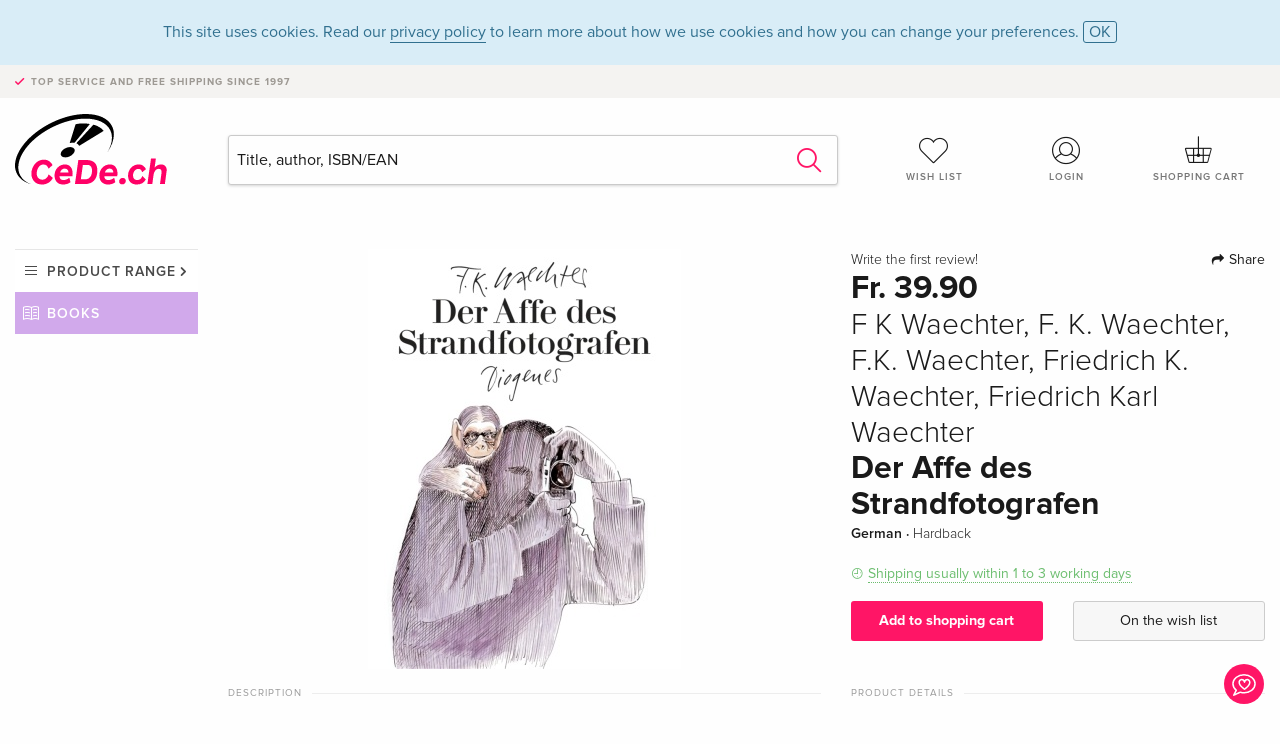

--- FILE ---
content_type: text/html;charset=utf-8
request_url: https://www.cede.ch/en/books/?id=1255191
body_size: 6832
content:
<!doctype html>
<html class="no-js env-production" lang="en">
<head>
<!-- Global Meta Tags -->
<meta charset="utf-8"/>
<meta http-equiv="x-ua-compatible" content="ie=edge">
<meta name="viewport" content="width=device-width, initial-scale=1.0">
<meta name='viewport' content='initial-scale=1, viewport-fit=cover'>
<meta name="description" content="">
<title>Der Affe des Strandfotografen by F K Waechter, F. K. Waechter, F.K. Waechter, Friedrich K. Waechter, Friedrich Karl Waechter - Books - CeDe.ch</title>
<link rel="stylesheet" type="text/css" href="/assets/css/app.css?v=20241108">
<link rel="canonical" href="https://www.cede.ch/en/books/?view=detail&id=1255191" />
<!-- facebook & Google+ Open Graph Tags-->
<meta property="og:title" content="Der Affe des Strandfotografen" />
<meta property="og:type" content="website" />
<meta property="og:url" content="https://www.cede.ch/en/books/?view=detail&id=1255191" />
<meta property="og:image" content="https://blob.cede.ch/books/1000000/1255000/1255191_17.jpg?v=5" />
<meta property="og:description" content="Es war einmal ein Strandfotograf. Der nahm sich einen Affen. Der musste die Leute zum Lachen bringen, denn Fotos, auf denen die Menschen lachen, werden gern gekauft. Eines Tages lachten die Menschen nicht mehr. Da gab der Fotograf dem Affen Schnaps und ein wei&szlig;es Pulver, damit er lustiger w&uuml;rde. Das wurde er auch - aber er wurde auch krank davon. Und r&auml;chte sich ..." />
<!-- Twitter Card-->
<meta name="twitter:card" content="summary_large_image">
<meta name="twitter:site" content="@cedeshopag">
<meta name="twitter:title" content="Der Affe des Strandfotografen">
<meta name="twitter:image" content="https://blob.cede.ch/books/1000000/1255000/1255191_17.jpg?v=5">
<meta name="twitter:description" content="Es war einmal ein Strandfotograf. Der nahm sich einen Affen. Der musste die Leute zum Lachen bringen, denn Fotos, auf denen die Menschen lachen, werden gern gekauft. Eines Tages lachten die Menschen nicht mehr. Da gab der Fotograf dem Affen Schnaps und ein wei&szlig;es Pulver, damit er lustiger w&uuml;rde. Das wurde er auch - aber er wurde auch krank davon. Und r&auml;chte sich ..." />
<!-- Icons -->
<link rel="apple-touch-icon" sizes="57x57" href="/assets/img/apple-icon-57x57.png">
<link rel="apple-touch-icon" sizes="60x60" href="/assets/img/apple-icon-60x60.png">
<link rel="apple-touch-icon" sizes="72x72" href="/assets/img/apple-icon-72x72.png">
<link rel="apple-touch-icon" sizes="76x76" href="/assets/img/apple-icon-76x76.png">
<link rel="apple-touch-icon" sizes="114x114" href="/assets/img/apple-icon-114x114.png">
<link rel="apple-touch-icon" sizes="120x120" href="/assets/img/apple-icon-120x120.png">
<link rel="apple-touch-icon" sizes="144x144" href="/assets/img/apple-icon-144x144.png">
<link rel="apple-touch-icon" sizes="152x152" href="/assets/img/apple-icon-152x152.png">
<link rel="apple-touch-icon" sizes="180x180" href="/assets/img/apple-icon-180x180.png">
<link rel="icon" type="image/png" sizes="192x192" href="/assets/img/android-icon-192x192.png">
<link rel="icon" type="image/png" sizes="32x32" href="/assets/img/favicon-32x32.png">
<link rel="icon" type="image/png" sizes="96x96" href="/assets/img/favicon-96x96.png">
<link rel="icon" type="image/png" sizes="16x16" href="/assets/img/favicon-16x16.png">
<meta name="msapplication-TileColor" content="#ffffff">
<meta name="msapplication-TileImage" content="/assets/img/ms-icon-144x144.png">
<meta name="theme-color" content="#ffffff">
<link rel="icon" href="/assets/img/favicon.ico">
</head>
<body id="top" data-magellan-target="top">
<span class="feedback"><a href="#" data-open="contact-form"><img src="/assets/img/cede-feedback-icon.svg" alt="Do you have feedback on our shop?"></a></span>
<div class="reveal" id="contact-form" data-reveal>
<h3>Your contact at CeDe</h3>
<p>Any questions, tips, praise or criticism? Your feedback helps us to make CeDe.ch even better. That's why we are pleased to receive every message and answer all our emails quickly, competently and willingly. Thank you!</p>
<form method="post" action="?method=sendContactForm" id="main-contact" class="ajax inline-form">
<label>
<span class="input-label">First name <span>*</span></span>
<input type="text" name="firstname" value="" required>
<span class="input-error"></span>
</label>
<label>
<span class="input-label">Lastname <span>*</span></span>
<input type="text" name="lastname" value="" required>
<span class="input-error"></span>
</label>
<label>
<span class="input-label">E-mail <span>*</span></span>
<input type="email" name="email" value="" required>
<span class="input-error"></span>
</label>
<label>
<span class="input-label">Customer number</span>
<input type="text" name="kundennummer" value="">
<span class="input-error"></span>
</label>
<label>
<span class="input-label">Order number</span>
<input type="text" name="ordernr">
<span class="input-error"></span>
</label>
<label>
<span class="input-label">Subject</span>
<select name="subject">
<option value="">Select...</option>
<option value="article">Question about an item</option>
<option value="order">Question about an order</option>
<option value="invoice">Question about an invoice (accounting)</option>
<option value="shop">Question / Feedback to the shop (use/technology)</option>
<option value="other">other</option>
</select>
<span class="input-error"></span>
</label>
<label>
<span class="input-label">Message <span>*</span></span>
<textarea name="message" rows="5" placeholder="Your message to us..." maxlength="4000" required></textarea>
</label>
<input name="navigator" type="hidden">
<div class="ajaxresponse">
<div class="message-box info">
<i class="cd cd-info-circle"></i> This form sends us technical details about your browser in addition to the current URL in the shop. This may help us to better understand your feedback. You can find detailed information about this in our
<a href="/en/cms/?trgt=privacy">Privacy statement</a>.
</div>
</div>
<div class="grid-x grid-margin-x">
<div class="small-12 medium-6 cell">
<a class="button unobtrusive expanded" data-close>Close</a>
</div>
<div class="small-12 medium-6 cell">
<script src='https://www.google.com/recaptcha/api.js?render=6Ld4PXUUAAAAADJ8fn0-nCd8na-T1vHZSfSyLLeQ&onload=grccheck&render=explicit'></script>
<button type="submit" class="button expanded js-enable" data-grc-sitekey="6Ld4PXUUAAAAADJ8fn0-nCd8na-T1vHZSfSyLLeQ" data-grc-action="support" disabled>Send</button>
</div>
<div class="small-12 cell">
<p class="terms-and-conditions"><small>By submitting this form you agree to our <a href="/en/cms/?trgt=privacy" rel="nofollow" target="_blank">data privacy statement</a>.</small></p>
</div>
</div>
</form>
<button class="close-button" data-close aria-label="Close" type="button">
<span aria-hidden="true">&times;</span>
</button>
</div>
<header>
<div class="message-box info persistent" id="cookieAgree">
<div class="grid-container">
<p>This site uses cookies. Read our <a href="/en/cms/?trgt=privacy">privacy policy</a> to learn more about how we use cookies and how you can change your preferences. <a href="#" class="agree close-message-box">OK</a></p>
</div>
</div>
<div class="advantages">
<div class="grid-container">
<div class="grid-x">
<div class="small-10 cell">
<p>Top service and free shipping<span> since 1997</span></p>
</div>
<div class="small-2 cell text-right">
</div>
</div>
</div>
</div>
<div class="grid-container service-nav">
<div class="grid-x grid-margin-x">
<div class="small-4 cell">
<a href="/en/" class="mobile-logo">
<img src="/assets/img/cede-logo-ch.svg" alt="CeDe.ch" title="LIVE-B33-CF">
</a>
</div>
<div class="small-8 cell text-right">
<a href="#" id="show-profile-nav"><i class="cd cd-nav-mein-profil-16"></i></a>
<a href="/en/login/?trgt=wishlist"><i class="cd cd-nav-hear-o-16"></i></a>
<a href="#" class="showcart"><i class="cd cd-nav-basket-16"></i></a>
<a href="#" id="show-main-nav"><i class="cd cd-nav-menu-16"></i></a>
</div>
</div>
</div>
<div class="logo-search-shorts">
<div class="grid-container">
<div class="grid-x grid-margin-x align-bottom">
<div class="large-2 cell logo">
<a href="/en/">
<img class="align-self-bottom" src="/assets/img/cede-logo-ch.svg" alt="CeDe.ch" title="LIVE-B33-CF">
</a>
</div>
<div class="small-12 large-6 cell">
<form id="search" action="/en/books/" method="get" data-ac-source="?method=autocomplete&branch=3&subbranch=0">
<input type="search" name="search" id="shopsearch" placeholder="Title, author, ISBN/EAN" value="">
<button type="submit" class="search-submit"><i class="cd cd-search"></i></button>
</form>
</div>
<div class="large-4 cell shorts">
<div class="grid-x">
<div class="small-3 large-4 cell wishlist">
<a href="/en/login/?trgt=wishlist"><i class="cd cd-basket-main-262"></i>Wish list</a>
</div>
<div class="small-3 large-4 cell myaccount">
<a href="/en/login/"><i class="cd cd-konto-main-26"></i>Login</a>
</div>
<div class="small-3 large-4 cell cart">
<a href="#" class="showcart"><i class="cd cd-basket-main-26"></i>Shopping cart</a>
</div>
</div>
</div>
</div>
</div>
</div>
<div id="embedded-cart">
</div>
</header>
<div class="grid-container main-content">
<div class="grid-x grid-margin-x">
<div class="large-2 nav-container cell">
<div class="navigation">
<nav class="sub">
<ul>
<li class="assortment has-subnav"><a href="#">Product range</a>
<ul>
<li class="music"><a href="/en/music/">Music</a>
<li class="movies"><a href="/en/movies/">Movies</a></li>
<li class="games"><a href="/en/games/">Games</a></li>
<li class="books"><a href="/en/books/">Books</a></li>
<li class="merch"><a href="/en/merchandise/">Merchandise</a></li>
<li class="toys"><a href="/en/toys/">Toys</a></li>
<li class="accessories"><a href="/en/equipment/">Equipment</a></li>
<li class="cbd"><a href="/en/cbd/">CBD</a></li>
<li class="software"><a href="/en/software/">Software</a></li>
<li class="adults"><a href="/en/movies/?view=home&amp;branch=99&amp;branch_sub=0">18+</a></li>
</ul>
</li>
<li class="books"><a href="/en/books/">Books</a>
</li>
<li class="books-current"></li>
</ul>
</nav>
</div>
</div>
<div class="small-12 large-10 cell">
<section>
<div class="product-page">
<div class="grid-x grid-margin-x align-center product-page-packshot-meta-box">
<div class="small-7 medium-6 large-7 cell text-center product-page-packshot">
<div class="packshot-container">
<div class="owl-carousel owl-theme packshot-carousel"><a href="https://blob.cede.ch/books/1000000/1255000/1255191_17.jpg?v=5" data-fancybox="packshots" data-caption="">
<img src="https://blob.cede.ch/books/1000000/1255000/1255191_17.jpg?v=5" alt="F&#x20;K&#x20;Waechter,&#x20;F.&#x20;K.&#x20;Waechter,&#x20;F.K.&#x20;Waechter,&#x20;Friedrich&#x20;K.&#x20;Waechter,&#x20;Friedrich&#x20;Karl&#x20;Waechter&#x20;-&#x20;Der&#x20;Affe&#x20;des&#x20;Strandfotografen" />
</a></div>
</div>
</div>
<div class="small-12 medium-6 large-5 cell product-page-meta">
<div class="grid-x grid-margin-x">
<div class="small-8 cell product-page-rating-stars">
<p data-magellan data-animation-easing="swing">
<a href="#reviews">
Write the first review!
</a>
</p>
</div>
<div class="small-4 cell text-right product-page-share">
<p><span id="sharing-success" aria-haspopup="true" class="has-tip left" data-disable-hover="true" tabindex="1" title="URL was copied to the clipboard!" data-tooltip data-click-open="false" data-h-offset="5"><span class="sharing" data-clipboard-text="https://www.cede.ch/go/?m=book&id=1255191&lang=en"><i class="cd cd-share"></i> Share</span></span></p>
</div>
</div>
<div class="grid-x">
<div class="small-12 cell">
<p class="price">Fr. 39.90</p>
<h2 class="byline">F K Waechter, F. K. Waechter, F.K. Waechter, Friedrich K. Waechter, Friedrich Karl Waechter</h2>
<h1 class="title">Der Affe des Strandfotografen</h1>
<p class="language-format">
German
&middot;
<span>Hardback</span>
</p>
<p class="icon-textinfo deliverable"><span aria-haspopup="true" class="has-tip" data-disable-hover="false" tabindex="1" title="Will be ordered from our supplier. Shipping usually takes 1 to 3 working days (Monday to Friday, without public holidays). This information is based on advance information from our suppliers and can be complied with in most cases. The information is without guarantee." data-tooltip>Shipping usually within 1 to 3 working days</span></p>
</div>
</div>
<div class="grid-x grid-margin-x">
<div class="small-12 cell btn-ajaxresponse"></div>
</div>
<div class="grid-x grid-margin-x">
<div class="small-12 large-6 cell">
<button class="button expanded add-to-cart" data-action="add-to-cart" data-method="addToCart" data-aid="136740312" data-in-stock="0">Add to shopping cart</button>
</div>
<div class="small-12 large-6 cell">
<button class="button expanded unobtrusive add-to-wishlist" data-action="add-to-wishlist" data-method="addToWishlist" data-aid="136740312">On the wish list</button>
</div>
</div>
</div>
</div>
<div class="grid-x grid-margin-x">
<div class="large-7 small-12 cell">
<p class="section-heading">Description</p>
<div class="product-page-description needs-read-more-button"><p class="read-more"><a href="#">Read more <i class="cd cd-angle-down"></i></a></p><p>Es war einmal ein Strandfotograf. Der nahm sich einen Affen. Der musste die Leute zum Lachen bringen, denn Fotos, auf denen die Menschen lachen, werden gern gekauft. Eines Tages lachten die Menschen nicht mehr. Da gab der Fotograf dem Affen Schnaps und ein weißes Pulver, damit er lustiger würde. Das wurde er auch - aber er wurde auch krank davon. Und rächte sich ...</p>
<h5>About the author</h5>
<p>Friedrich Karl Waechter, geboren 1937 in Danzig, ausgebildet als Grafiker in Hamburg, war ab 1962 Mitarbeiter bei Zeitschriften wie 'Pardon', 'Konkret' und 'Twen'. Sein berühmter 'Anti-Struwwelpeter', als progressives Gegenstück zu Heinrich Hoffmanns 'Struwwelpeter' aus der Mitte des 19. Jahrhunderts, erschien 1970, seit 1974 machte Waechter auch Filme und Theaterstücke für Kinder.§Im September 2005 starb Friedrich Karl Waechter.</p>
<h5>Summary</h5>
<p>Es war einmal ein Strandfotograf. Der nahm sich einen Affen. Der musste die Leute zum Lachen bringen, denn Fotos, auf denen die Menschen lachen, werden gern gekauft. Eines Tages lachten die Menschen nicht mehr. Da gab der Fotograf dem Affen Schnaps und ein weißes Pulver, damit er lustiger würde. Das wurde er auch – aber er wurde auch krank davon. Und rächte sich …</p>
<h5>Foreword</h5>
<p>Von Affen und Menschen – die sie benutzen.</p></div>
</div>
<div class="large-5 small-12 cell">
<div class="product-page-product-details-table">
<p class="section-heading">Product details</p>
<table>
<tr>
<td>Authors</td>
<td><a href='/en/books/?artist_id=6073087'>F K Waechter</a>, <a href='/en/books/?artist_id=5223535'>F. K. Waechter</a>, <a href='/en/books/?artist_id=67219'>F.K. Waechter</a>, <a href='/en/books/?artist_id=3067363'>Friedrich K. Waechter</a>, <a href='/en/books/?artist_id=64588'>Friedrich Karl Waechter</a></td>
</tr>
<tr>
<td>Publisher</td>
<td><a href="/en/books/?publisher_id=224835">Diogenes</a></td>
</tr>
<tr><td colspan="2" class="separator">&nbsp;</td></tr>
<tr>
<td>Languages</td>
<td>German</td>
</tr>
<tr>
<td>
Product format
</td>
<td>
Hardback
</td>
</tr>
<tr>
<td class="title">Released</td>
<td>01.01.2004</td>
</tr>
<tr><td colspan="2" class="separator">&nbsp;</td></tr>
<tr>
<td>EAN</td>
<td>9783257020793</td>
</tr>
<tr>
<td>ISBN</td>
<td>978-3-257-02079-3</td>
</tr>
<tr>
<td>No. of pages</td>
<td>56</td>
</tr>
<tr>
<td>Dimensions</td>
<td>246 mm x 12 mm x 329 mm</td>
</tr>
<tr>
<td>Weight</td>
<td>638 g</td>
</tr>
<tr>
<td>Illustrations</td>
<td>m. zahlr. farb. Illustr.</td>
</tr>
<tr>
<td>
Series
</td>
<td>
<a href="/en/books/?series_id=688791&content_type=3">Kunst</a><br/>
</td>
</tr>
<tr>
<td>
Subjects
</td>
<td>
<a href="/en/books/?cat_level1=1&content_type=3">Fiction</a>
&gt; <a href="/en/books/?cat_level1=1&cat_level2=18&content_type=3">Comic, cartoon, humour, satire</a>
<br/>
<br/>
<a href="/en/books/?topic_id=625&content_type=3">Fotografie</a>, <a href="/en/books/?topic_id=1241&content_type=3">Deutsche Literatur</a>, <a href="/en/books/?topic_id=3239&content_type=3">Cartoon</a>, <a href="/en/books/?topic_id=4021&content_type=3">Humor</a>, <a href="/en/books/?topic_id=4148&content_type=3">Lachen</a>, <a href="/en/books/?topic_id=6623&content_type=3">Witz</a>, <a href="/en/books/?topic_id=18046&content_type=3">Rausch</a>, <a href="/en/books/?topic_id=30951&content_type=3">Alkohol</a>, <a href="/en/books/?topic_id=35099&content_type=3">Fotos</a>, <a href="/en/books/?topic_id=36893&content_type=3">Zeichnungen</a>, <a href="/en/books/?topic_id=39136&content_type=3">Fotograf</a>, <a href="/en/books/?topic_id=39602&content_type=3">Zeichner</a>, <a href="/en/books/?topic_id=41201&content_type=3">Comic</a>, <a href="/en/books/?topic_id=42034&content_type=3">lustig</a>, <a href="/en/books/?topic_id=52768&content_type=3">Cartoonist</a>, <a href="/en/books/?topic_id=57810&content_type=3">erwachsene</a>, <a href="/en/books/?topic_id=58060&content_type=3">Drogen</a>, <a href="/en/books/?topic_id=317030&content_type=3">eintauchen</a>, <a href="/en/books/?topic_id=365414&content_type=3">Karikaturist</a>
</td>
</tr>
</table>
</div>
</div>
</div>
</div>
</section>
<section id="reviews" class="reviews-box">
<div class="grid-x grid-margin-x">
<div class="small-12 large-8 cell reviews" id="sticky-rail">
<h3>Customer reviews</h3>
<p class="lead">No reviews have been written for this item yet. Write the first review and be helpful to other users when they decide on a purchase.</p>
</div>
<div class="small-12 large-4 cell write-review">
<div class="sticky" data-sticky data-top-anchor="sticky-rail:top" data-btm-anchor="sticky-rail:bottom" data-sticky-on="large">
<div class="write-box">
<h4 id="reviews" data-magellan-target="reviews">Write a review</h4>
<p>Thumbs up or thumbs down? Write your own review.</p>
<button class="button expanded show-form no-margin">Write a rating</button>
<form id="review-form" action="?method=sendReview" method="post" class="ajax">
<p><i class="cd cd-info-circle"></i> <strong>For messages to CeDe.ch please use the <a href="#" data-open="contact-form">contact form</a>.</strong></p>
<label id="name"><span class="input-label">Your name <span class="required">*</span></span>
<input type="text" name="name" maxlength="50" required>
<span class="input-error"></span>
</label>
<label id="rating"><span class="input-label">Your review <span class="required">*</span></span>
<select name="rating" required>
<option value="">How many stars would you give?</option>
<option value="1">1 star — I don't like it</option>
<option value="2">2 stars — not bad</option>
<option value="3">3 stars — good</option>
<option value="4">4 stars — very good</option>
<option value="5">5 stars — excellent</option>
</select>
<span class="input-error"></span>
</label>
<label id="title"><span class="input-label">Title of your review <span class="required">*</span></span>
<input type="text" name="title" maxlength="100" required>
<span class="input-error"></span>
</label>
<label id="comment"><span class="input-label">Would you like to add something?</span>
<textarea name="comment" rows="5" maxlength="4000"></textarea>
<span class="input-error"></span>
</label>
<input type="hidden" name="aid" value="136740312">
<div class="ajaxresponse">
<div class="message-box info">
<i class="cd cd-info-circle"></i> The input fields marked <span class="required">*</span> are obligatory
</div>
</div>
<button class="button expanded no-margin js-enable" type="submit" disabled>Save</button>
<p class="terms-and-conditions"><small>By submitting this form you agree to our <a href="/en/cms/?trgt=privacy" rel="nofollow" target="_blank">data privacy statement</a>.</small></p>
</form>
</div>
</div>
</div>
</div>
</section>
<script type="application/ld+json">
{
"@context": "http://schema.org/",
"@type": "Book",
"name": "Der Affe des Strandfotografen",
"author": [
{
"@type": "Person",
"name": "F K Waechter"
}
,
{
"@type": "Person",
"name": "F. K. Waechter"
}
,
{
"@type": "Person",
"name": "F.K. Waechter"
}
,
{
"@type": "Person",
"name": "Friedrich K. Waechter"
}
,
{
"@type": "Person",
"name": "Friedrich Karl Waechter"
}
],
"url": "https://www.cede.ch/en/books/?view=detail&id=1255191",
"workExample" : {
"@type": "Book",
"isbn": "978-3-257-02079-3",
"bookFormat": "http://schema.org/Hardcover"
},
"potentialAction": {
"@type": "ReadAction",
"target": {
"@type":"EntryPoint",
"urlTemplate":"https://www.cede.ch/en/books/?view=detail&id=1255191",
"actionPlatform":[
"http://schema.org/DesktopWebPlatform",
"http://schema.org/MobileWebPlatform",
"http://schema.org/IOSPlatform",
"http://schema.org/AndroidPlatform"
]
},
"expectsAcceptanceOf":{
"@type":"Offer",
"Price": "39.90",
"priceCurrency":"CHF",
"availability": "http://schema.org/InStock"
}
}
}
</script>
</div>
</div>
</div>
<div id="mobile-profile-nav">
<div class="grid-x grid-margin-x align-middle mobile-navigation-wrapper">
<div class="small-10 small-offset-1 medium-8 medium-offset-2 cell mobile-navigation-inner">
<ul>
<li class="my-profile has-subnav"><a href="#">Profile</a>
<ul>
<li><a href="/en/mein-account/?trgt=profile">User account</a></li>
<li><a href="/en/mein-account/?trgt=addresses">Addresses</a></li>
<li><a href="/en/mein-account/?trgt=agecheck">Age verification</a></li>
</ul>
</li>
<li class="my-orders has-subnav"><a href="#">Orders</a>
<ul>
<li><a href="/en/mein-account/?trgt=orders">Order status</a></li>
<li><a href="/en/mein-account/?trgt=ebooks">Download e-books</a></li>
</ul>
</li>
<li class="my-wallet has-subnav"><a href="#">Wallet</a>
<ul>
<li><a href="/en/mein-account/?trgt=balance">Credit</a></li>
<li><a href="/en/mein-account/?trgt=vouchers">Redeem voucher</a></li>
<li><a href="/en/mein-account/?trgt=creditcards">Method of payment</a></li>
</ul>
</li>
<li class="my-shop has-subnav"><a href="#">Your shop</a>
<ul>
<li><a href="/en/mein-account/?trgt=wishlist">Wish list</a></li>
<li><a href="/en/mein-account/?trgt=newsletter">Newsletter</a></li>
</ul>
</li>
<li class="my-research"><a href="/en/mein-account/?trgt=research">Inquiry service</a></li>
</ul>
</div>
</div>
<button class="close-button">&times;</button>
</div>
<div id="mobile-main-nav">
<div class="grid-x grid-margin-x align-middle mobile-navigation-wrapper">
<div class="small-10 small-offset-1 medium-8 medium-offset-2 cell mobile-navigation-inner">
<ul>
<li class="assortment has-subnav"><a href="#">Product range</a>
<ul>
<li class="music"><a href="/en/music/">Music</a>
<li class="movies"><a href="/en/movies/">Movies</a></li>
<li class="games"><a href="/en/games/">Games</a></li>
<li class="books"><a href="/en/books/">Books</a></li>
<li class="merch"><a href="/en/merchandise/">Merchandise</a></li>
<li class="toys"><a href="/en/toys/">Toys</a></li>
<li class="accessories"><a href="/en/equipment/">Equipment</a></li>
<li class="cbd"><a href="/en/cbd/">CBD</a></li>
<li class="software"><a href="/en/software/">Software</a></li>
<li class="adults"><a href="/en/movies/?view=home&amp;branch=99&amp;branch_sub=0">18+</a></li>
</ul>
</li>
<li class="books"><a href="/en/books/">Books</a>
</li>
<li class="books-current"></li>
</ul>
</div>
</div>
<button class="close-button">&times;</button>
</div>
<footer>
<div class="grid-container">
<div class="grid-x grid-margin-x">
<div class="small-12 cell">
<img class="logo" src="/assets/img/cede-logo-ch.svg">
</div>
</div>
<div class="grid-x grid-padding-x footer-areas">
<div class="small-6 medium-3 cell">
<p class="title">Information</p>
<ul>
<li><a href="/en/cms/?trgt=contact">Contact & Imprint</a></li>
<li><a href="/en/cms/?trgt=portrait">Company profile</a></li>
<li><a href="/en/cms/?trgt=agb">General policies</a></li>
<li><a href="/en/cms/?trgt=privacy">Data privacy</a></li>
<li><a href="/en/cms/?trgt=jobs">Job vacancies</a></li>
<li><a href="/en/cms/?trgt=partner">Partner-/Affiliate Program</a></li>
<li><a href="/en/registration/">New registration</a></li>
<li><a href="/en/cms/?trgt=vouchers">Buy CeDe.ch vouchers</a></li>
</ul>
</div>
<div class="small-6 medium-3 cell">
<p class="title">Assortment</p>
<ul>
<li><a href="/en/music/">Music</a></li>
<li><a href="/en/movies/">Movies</a></li>
<li><a href="/en/games/">Games</a></li>
<li><a href="/en/books/">Books</a></li>
<li><a href="/en/merchandise/">Merchandise</a></li>
<li><a href="/en/toys/">Toys</a></li>
<li><a href="/en/equipment/">Equipment</a></li>
<li><a href="/en/cbd/">CBD</a></li>
<li><a href="/en/software/">Software</a></li>
<li><a href="/en/movies/?view=home&branch=99&branch_sub=0">18+</a></li>
</ul>
</div>
<div class="small-6 medium-3 cell">
<p class="title">Online help</p>
<ul>
<li><a href="/en/cms/?trgt=faq">Frequently asked questions (FAQ)</a></li>
<li><a href="/en/cms/?trgt=faq&id=351">Can I return goods?</a></li>
</ul>
</div>
<div class="small-6 medium-3 cell">
<p class="title">Languages</p>
<form method="get" action="/" id="lang">
<select name="rememberLang">
<option value="de" >Deutsch</option>
<option value="fr" >Français</option>
<option value="it" >Italiano</option>
<option value="en" selected>English</option>
</select>
</form>
<p class="title">Methods of payment</p>
<ul class="payment-icons">
<li><img src="/assets/img/payment-icon-grey-mastercard.svg"></li>
<li><img src="/assets/img/payment-icon-grey-postfinance.svg"></li>
<li><img src="/assets/img/payment-icon-grey-visa.svg"></li>
<li><img src="/assets/img/payment-icon-grey-twint.svg"></li>
<li><img src="/assets/img/payment-icon-grey-invoice-en.svg"></li>
</ul>
</div>
</div>
<div class="grid-x grid-padding-x">
<div class="small-12 cell text-center">
<a href="https://handelsverband.swiss/" target="_blank">
<img class="vsv" src="/assets/img/vsv-logo.png" alt="Verband des Schweizerischen Versandhandels">
</a>
</div>
</div>
<div class="grid-x grid-margin-x">
<div class="small-12 cell">
<p class="copyright">Made with <i class="cd cd-heart"></i> in Winterthur &mdash; &copy; 2026 CeDe-Shop AG</p>
</div>
</div>
</div>
</footer>
<script src="/assets/js/app.js?v=20241114" type="application/javascript"></script>
<!-- Google tag (gtag.js) -->
<script async src="https://www.googletagmanager.com/gtag/js?id=G-WSYQYD6QTK"></script>
<script>
window.dataLayer = window.dataLayer || [];
function gtag(){dataLayer.push(arguments);}
gtag('js', new Date());
gtag('config', 'G-WSYQYD6QTK');
/* google ads config */
gtag('config', 'AW-1070242929');
</script>
</body>
</html>


--- FILE ---
content_type: text/html; charset=utf-8
request_url: https://www.google.com/recaptcha/api2/anchor?ar=1&k=6Ld4PXUUAAAAADJ8fn0-nCd8na-T1vHZSfSyLLeQ&co=aHR0cHM6Ly93d3cuY2VkZS5jaDo0NDM.&hl=en&v=PoyoqOPhxBO7pBk68S4YbpHZ&size=invisible&anchor-ms=20000&execute-ms=30000&cb=8nsww7p40v6m
body_size: 48527
content:
<!DOCTYPE HTML><html dir="ltr" lang="en"><head><meta http-equiv="Content-Type" content="text/html; charset=UTF-8">
<meta http-equiv="X-UA-Compatible" content="IE=edge">
<title>reCAPTCHA</title>
<style type="text/css">
/* cyrillic-ext */
@font-face {
  font-family: 'Roboto';
  font-style: normal;
  font-weight: 400;
  font-stretch: 100%;
  src: url(//fonts.gstatic.com/s/roboto/v48/KFO7CnqEu92Fr1ME7kSn66aGLdTylUAMa3GUBHMdazTgWw.woff2) format('woff2');
  unicode-range: U+0460-052F, U+1C80-1C8A, U+20B4, U+2DE0-2DFF, U+A640-A69F, U+FE2E-FE2F;
}
/* cyrillic */
@font-face {
  font-family: 'Roboto';
  font-style: normal;
  font-weight: 400;
  font-stretch: 100%;
  src: url(//fonts.gstatic.com/s/roboto/v48/KFO7CnqEu92Fr1ME7kSn66aGLdTylUAMa3iUBHMdazTgWw.woff2) format('woff2');
  unicode-range: U+0301, U+0400-045F, U+0490-0491, U+04B0-04B1, U+2116;
}
/* greek-ext */
@font-face {
  font-family: 'Roboto';
  font-style: normal;
  font-weight: 400;
  font-stretch: 100%;
  src: url(//fonts.gstatic.com/s/roboto/v48/KFO7CnqEu92Fr1ME7kSn66aGLdTylUAMa3CUBHMdazTgWw.woff2) format('woff2');
  unicode-range: U+1F00-1FFF;
}
/* greek */
@font-face {
  font-family: 'Roboto';
  font-style: normal;
  font-weight: 400;
  font-stretch: 100%;
  src: url(//fonts.gstatic.com/s/roboto/v48/KFO7CnqEu92Fr1ME7kSn66aGLdTylUAMa3-UBHMdazTgWw.woff2) format('woff2');
  unicode-range: U+0370-0377, U+037A-037F, U+0384-038A, U+038C, U+038E-03A1, U+03A3-03FF;
}
/* math */
@font-face {
  font-family: 'Roboto';
  font-style: normal;
  font-weight: 400;
  font-stretch: 100%;
  src: url(//fonts.gstatic.com/s/roboto/v48/KFO7CnqEu92Fr1ME7kSn66aGLdTylUAMawCUBHMdazTgWw.woff2) format('woff2');
  unicode-range: U+0302-0303, U+0305, U+0307-0308, U+0310, U+0312, U+0315, U+031A, U+0326-0327, U+032C, U+032F-0330, U+0332-0333, U+0338, U+033A, U+0346, U+034D, U+0391-03A1, U+03A3-03A9, U+03B1-03C9, U+03D1, U+03D5-03D6, U+03F0-03F1, U+03F4-03F5, U+2016-2017, U+2034-2038, U+203C, U+2040, U+2043, U+2047, U+2050, U+2057, U+205F, U+2070-2071, U+2074-208E, U+2090-209C, U+20D0-20DC, U+20E1, U+20E5-20EF, U+2100-2112, U+2114-2115, U+2117-2121, U+2123-214F, U+2190, U+2192, U+2194-21AE, U+21B0-21E5, U+21F1-21F2, U+21F4-2211, U+2213-2214, U+2216-22FF, U+2308-230B, U+2310, U+2319, U+231C-2321, U+2336-237A, U+237C, U+2395, U+239B-23B7, U+23D0, U+23DC-23E1, U+2474-2475, U+25AF, U+25B3, U+25B7, U+25BD, U+25C1, U+25CA, U+25CC, U+25FB, U+266D-266F, U+27C0-27FF, U+2900-2AFF, U+2B0E-2B11, U+2B30-2B4C, U+2BFE, U+3030, U+FF5B, U+FF5D, U+1D400-1D7FF, U+1EE00-1EEFF;
}
/* symbols */
@font-face {
  font-family: 'Roboto';
  font-style: normal;
  font-weight: 400;
  font-stretch: 100%;
  src: url(//fonts.gstatic.com/s/roboto/v48/KFO7CnqEu92Fr1ME7kSn66aGLdTylUAMaxKUBHMdazTgWw.woff2) format('woff2');
  unicode-range: U+0001-000C, U+000E-001F, U+007F-009F, U+20DD-20E0, U+20E2-20E4, U+2150-218F, U+2190, U+2192, U+2194-2199, U+21AF, U+21E6-21F0, U+21F3, U+2218-2219, U+2299, U+22C4-22C6, U+2300-243F, U+2440-244A, U+2460-24FF, U+25A0-27BF, U+2800-28FF, U+2921-2922, U+2981, U+29BF, U+29EB, U+2B00-2BFF, U+4DC0-4DFF, U+FFF9-FFFB, U+10140-1018E, U+10190-1019C, U+101A0, U+101D0-101FD, U+102E0-102FB, U+10E60-10E7E, U+1D2C0-1D2D3, U+1D2E0-1D37F, U+1F000-1F0FF, U+1F100-1F1AD, U+1F1E6-1F1FF, U+1F30D-1F30F, U+1F315, U+1F31C, U+1F31E, U+1F320-1F32C, U+1F336, U+1F378, U+1F37D, U+1F382, U+1F393-1F39F, U+1F3A7-1F3A8, U+1F3AC-1F3AF, U+1F3C2, U+1F3C4-1F3C6, U+1F3CA-1F3CE, U+1F3D4-1F3E0, U+1F3ED, U+1F3F1-1F3F3, U+1F3F5-1F3F7, U+1F408, U+1F415, U+1F41F, U+1F426, U+1F43F, U+1F441-1F442, U+1F444, U+1F446-1F449, U+1F44C-1F44E, U+1F453, U+1F46A, U+1F47D, U+1F4A3, U+1F4B0, U+1F4B3, U+1F4B9, U+1F4BB, U+1F4BF, U+1F4C8-1F4CB, U+1F4D6, U+1F4DA, U+1F4DF, U+1F4E3-1F4E6, U+1F4EA-1F4ED, U+1F4F7, U+1F4F9-1F4FB, U+1F4FD-1F4FE, U+1F503, U+1F507-1F50B, U+1F50D, U+1F512-1F513, U+1F53E-1F54A, U+1F54F-1F5FA, U+1F610, U+1F650-1F67F, U+1F687, U+1F68D, U+1F691, U+1F694, U+1F698, U+1F6AD, U+1F6B2, U+1F6B9-1F6BA, U+1F6BC, U+1F6C6-1F6CF, U+1F6D3-1F6D7, U+1F6E0-1F6EA, U+1F6F0-1F6F3, U+1F6F7-1F6FC, U+1F700-1F7FF, U+1F800-1F80B, U+1F810-1F847, U+1F850-1F859, U+1F860-1F887, U+1F890-1F8AD, U+1F8B0-1F8BB, U+1F8C0-1F8C1, U+1F900-1F90B, U+1F93B, U+1F946, U+1F984, U+1F996, U+1F9E9, U+1FA00-1FA6F, U+1FA70-1FA7C, U+1FA80-1FA89, U+1FA8F-1FAC6, U+1FACE-1FADC, U+1FADF-1FAE9, U+1FAF0-1FAF8, U+1FB00-1FBFF;
}
/* vietnamese */
@font-face {
  font-family: 'Roboto';
  font-style: normal;
  font-weight: 400;
  font-stretch: 100%;
  src: url(//fonts.gstatic.com/s/roboto/v48/KFO7CnqEu92Fr1ME7kSn66aGLdTylUAMa3OUBHMdazTgWw.woff2) format('woff2');
  unicode-range: U+0102-0103, U+0110-0111, U+0128-0129, U+0168-0169, U+01A0-01A1, U+01AF-01B0, U+0300-0301, U+0303-0304, U+0308-0309, U+0323, U+0329, U+1EA0-1EF9, U+20AB;
}
/* latin-ext */
@font-face {
  font-family: 'Roboto';
  font-style: normal;
  font-weight: 400;
  font-stretch: 100%;
  src: url(//fonts.gstatic.com/s/roboto/v48/KFO7CnqEu92Fr1ME7kSn66aGLdTylUAMa3KUBHMdazTgWw.woff2) format('woff2');
  unicode-range: U+0100-02BA, U+02BD-02C5, U+02C7-02CC, U+02CE-02D7, U+02DD-02FF, U+0304, U+0308, U+0329, U+1D00-1DBF, U+1E00-1E9F, U+1EF2-1EFF, U+2020, U+20A0-20AB, U+20AD-20C0, U+2113, U+2C60-2C7F, U+A720-A7FF;
}
/* latin */
@font-face {
  font-family: 'Roboto';
  font-style: normal;
  font-weight: 400;
  font-stretch: 100%;
  src: url(//fonts.gstatic.com/s/roboto/v48/KFO7CnqEu92Fr1ME7kSn66aGLdTylUAMa3yUBHMdazQ.woff2) format('woff2');
  unicode-range: U+0000-00FF, U+0131, U+0152-0153, U+02BB-02BC, U+02C6, U+02DA, U+02DC, U+0304, U+0308, U+0329, U+2000-206F, U+20AC, U+2122, U+2191, U+2193, U+2212, U+2215, U+FEFF, U+FFFD;
}
/* cyrillic-ext */
@font-face {
  font-family: 'Roboto';
  font-style: normal;
  font-weight: 500;
  font-stretch: 100%;
  src: url(//fonts.gstatic.com/s/roboto/v48/KFO7CnqEu92Fr1ME7kSn66aGLdTylUAMa3GUBHMdazTgWw.woff2) format('woff2');
  unicode-range: U+0460-052F, U+1C80-1C8A, U+20B4, U+2DE0-2DFF, U+A640-A69F, U+FE2E-FE2F;
}
/* cyrillic */
@font-face {
  font-family: 'Roboto';
  font-style: normal;
  font-weight: 500;
  font-stretch: 100%;
  src: url(//fonts.gstatic.com/s/roboto/v48/KFO7CnqEu92Fr1ME7kSn66aGLdTylUAMa3iUBHMdazTgWw.woff2) format('woff2');
  unicode-range: U+0301, U+0400-045F, U+0490-0491, U+04B0-04B1, U+2116;
}
/* greek-ext */
@font-face {
  font-family: 'Roboto';
  font-style: normal;
  font-weight: 500;
  font-stretch: 100%;
  src: url(//fonts.gstatic.com/s/roboto/v48/KFO7CnqEu92Fr1ME7kSn66aGLdTylUAMa3CUBHMdazTgWw.woff2) format('woff2');
  unicode-range: U+1F00-1FFF;
}
/* greek */
@font-face {
  font-family: 'Roboto';
  font-style: normal;
  font-weight: 500;
  font-stretch: 100%;
  src: url(//fonts.gstatic.com/s/roboto/v48/KFO7CnqEu92Fr1ME7kSn66aGLdTylUAMa3-UBHMdazTgWw.woff2) format('woff2');
  unicode-range: U+0370-0377, U+037A-037F, U+0384-038A, U+038C, U+038E-03A1, U+03A3-03FF;
}
/* math */
@font-face {
  font-family: 'Roboto';
  font-style: normal;
  font-weight: 500;
  font-stretch: 100%;
  src: url(//fonts.gstatic.com/s/roboto/v48/KFO7CnqEu92Fr1ME7kSn66aGLdTylUAMawCUBHMdazTgWw.woff2) format('woff2');
  unicode-range: U+0302-0303, U+0305, U+0307-0308, U+0310, U+0312, U+0315, U+031A, U+0326-0327, U+032C, U+032F-0330, U+0332-0333, U+0338, U+033A, U+0346, U+034D, U+0391-03A1, U+03A3-03A9, U+03B1-03C9, U+03D1, U+03D5-03D6, U+03F0-03F1, U+03F4-03F5, U+2016-2017, U+2034-2038, U+203C, U+2040, U+2043, U+2047, U+2050, U+2057, U+205F, U+2070-2071, U+2074-208E, U+2090-209C, U+20D0-20DC, U+20E1, U+20E5-20EF, U+2100-2112, U+2114-2115, U+2117-2121, U+2123-214F, U+2190, U+2192, U+2194-21AE, U+21B0-21E5, U+21F1-21F2, U+21F4-2211, U+2213-2214, U+2216-22FF, U+2308-230B, U+2310, U+2319, U+231C-2321, U+2336-237A, U+237C, U+2395, U+239B-23B7, U+23D0, U+23DC-23E1, U+2474-2475, U+25AF, U+25B3, U+25B7, U+25BD, U+25C1, U+25CA, U+25CC, U+25FB, U+266D-266F, U+27C0-27FF, U+2900-2AFF, U+2B0E-2B11, U+2B30-2B4C, U+2BFE, U+3030, U+FF5B, U+FF5D, U+1D400-1D7FF, U+1EE00-1EEFF;
}
/* symbols */
@font-face {
  font-family: 'Roboto';
  font-style: normal;
  font-weight: 500;
  font-stretch: 100%;
  src: url(//fonts.gstatic.com/s/roboto/v48/KFO7CnqEu92Fr1ME7kSn66aGLdTylUAMaxKUBHMdazTgWw.woff2) format('woff2');
  unicode-range: U+0001-000C, U+000E-001F, U+007F-009F, U+20DD-20E0, U+20E2-20E4, U+2150-218F, U+2190, U+2192, U+2194-2199, U+21AF, U+21E6-21F0, U+21F3, U+2218-2219, U+2299, U+22C4-22C6, U+2300-243F, U+2440-244A, U+2460-24FF, U+25A0-27BF, U+2800-28FF, U+2921-2922, U+2981, U+29BF, U+29EB, U+2B00-2BFF, U+4DC0-4DFF, U+FFF9-FFFB, U+10140-1018E, U+10190-1019C, U+101A0, U+101D0-101FD, U+102E0-102FB, U+10E60-10E7E, U+1D2C0-1D2D3, U+1D2E0-1D37F, U+1F000-1F0FF, U+1F100-1F1AD, U+1F1E6-1F1FF, U+1F30D-1F30F, U+1F315, U+1F31C, U+1F31E, U+1F320-1F32C, U+1F336, U+1F378, U+1F37D, U+1F382, U+1F393-1F39F, U+1F3A7-1F3A8, U+1F3AC-1F3AF, U+1F3C2, U+1F3C4-1F3C6, U+1F3CA-1F3CE, U+1F3D4-1F3E0, U+1F3ED, U+1F3F1-1F3F3, U+1F3F5-1F3F7, U+1F408, U+1F415, U+1F41F, U+1F426, U+1F43F, U+1F441-1F442, U+1F444, U+1F446-1F449, U+1F44C-1F44E, U+1F453, U+1F46A, U+1F47D, U+1F4A3, U+1F4B0, U+1F4B3, U+1F4B9, U+1F4BB, U+1F4BF, U+1F4C8-1F4CB, U+1F4D6, U+1F4DA, U+1F4DF, U+1F4E3-1F4E6, U+1F4EA-1F4ED, U+1F4F7, U+1F4F9-1F4FB, U+1F4FD-1F4FE, U+1F503, U+1F507-1F50B, U+1F50D, U+1F512-1F513, U+1F53E-1F54A, U+1F54F-1F5FA, U+1F610, U+1F650-1F67F, U+1F687, U+1F68D, U+1F691, U+1F694, U+1F698, U+1F6AD, U+1F6B2, U+1F6B9-1F6BA, U+1F6BC, U+1F6C6-1F6CF, U+1F6D3-1F6D7, U+1F6E0-1F6EA, U+1F6F0-1F6F3, U+1F6F7-1F6FC, U+1F700-1F7FF, U+1F800-1F80B, U+1F810-1F847, U+1F850-1F859, U+1F860-1F887, U+1F890-1F8AD, U+1F8B0-1F8BB, U+1F8C0-1F8C1, U+1F900-1F90B, U+1F93B, U+1F946, U+1F984, U+1F996, U+1F9E9, U+1FA00-1FA6F, U+1FA70-1FA7C, U+1FA80-1FA89, U+1FA8F-1FAC6, U+1FACE-1FADC, U+1FADF-1FAE9, U+1FAF0-1FAF8, U+1FB00-1FBFF;
}
/* vietnamese */
@font-face {
  font-family: 'Roboto';
  font-style: normal;
  font-weight: 500;
  font-stretch: 100%;
  src: url(//fonts.gstatic.com/s/roboto/v48/KFO7CnqEu92Fr1ME7kSn66aGLdTylUAMa3OUBHMdazTgWw.woff2) format('woff2');
  unicode-range: U+0102-0103, U+0110-0111, U+0128-0129, U+0168-0169, U+01A0-01A1, U+01AF-01B0, U+0300-0301, U+0303-0304, U+0308-0309, U+0323, U+0329, U+1EA0-1EF9, U+20AB;
}
/* latin-ext */
@font-face {
  font-family: 'Roboto';
  font-style: normal;
  font-weight: 500;
  font-stretch: 100%;
  src: url(//fonts.gstatic.com/s/roboto/v48/KFO7CnqEu92Fr1ME7kSn66aGLdTylUAMa3KUBHMdazTgWw.woff2) format('woff2');
  unicode-range: U+0100-02BA, U+02BD-02C5, U+02C7-02CC, U+02CE-02D7, U+02DD-02FF, U+0304, U+0308, U+0329, U+1D00-1DBF, U+1E00-1E9F, U+1EF2-1EFF, U+2020, U+20A0-20AB, U+20AD-20C0, U+2113, U+2C60-2C7F, U+A720-A7FF;
}
/* latin */
@font-face {
  font-family: 'Roboto';
  font-style: normal;
  font-weight: 500;
  font-stretch: 100%;
  src: url(//fonts.gstatic.com/s/roboto/v48/KFO7CnqEu92Fr1ME7kSn66aGLdTylUAMa3yUBHMdazQ.woff2) format('woff2');
  unicode-range: U+0000-00FF, U+0131, U+0152-0153, U+02BB-02BC, U+02C6, U+02DA, U+02DC, U+0304, U+0308, U+0329, U+2000-206F, U+20AC, U+2122, U+2191, U+2193, U+2212, U+2215, U+FEFF, U+FFFD;
}
/* cyrillic-ext */
@font-face {
  font-family: 'Roboto';
  font-style: normal;
  font-weight: 900;
  font-stretch: 100%;
  src: url(//fonts.gstatic.com/s/roboto/v48/KFO7CnqEu92Fr1ME7kSn66aGLdTylUAMa3GUBHMdazTgWw.woff2) format('woff2');
  unicode-range: U+0460-052F, U+1C80-1C8A, U+20B4, U+2DE0-2DFF, U+A640-A69F, U+FE2E-FE2F;
}
/* cyrillic */
@font-face {
  font-family: 'Roboto';
  font-style: normal;
  font-weight: 900;
  font-stretch: 100%;
  src: url(//fonts.gstatic.com/s/roboto/v48/KFO7CnqEu92Fr1ME7kSn66aGLdTylUAMa3iUBHMdazTgWw.woff2) format('woff2');
  unicode-range: U+0301, U+0400-045F, U+0490-0491, U+04B0-04B1, U+2116;
}
/* greek-ext */
@font-face {
  font-family: 'Roboto';
  font-style: normal;
  font-weight: 900;
  font-stretch: 100%;
  src: url(//fonts.gstatic.com/s/roboto/v48/KFO7CnqEu92Fr1ME7kSn66aGLdTylUAMa3CUBHMdazTgWw.woff2) format('woff2');
  unicode-range: U+1F00-1FFF;
}
/* greek */
@font-face {
  font-family: 'Roboto';
  font-style: normal;
  font-weight: 900;
  font-stretch: 100%;
  src: url(//fonts.gstatic.com/s/roboto/v48/KFO7CnqEu92Fr1ME7kSn66aGLdTylUAMa3-UBHMdazTgWw.woff2) format('woff2');
  unicode-range: U+0370-0377, U+037A-037F, U+0384-038A, U+038C, U+038E-03A1, U+03A3-03FF;
}
/* math */
@font-face {
  font-family: 'Roboto';
  font-style: normal;
  font-weight: 900;
  font-stretch: 100%;
  src: url(//fonts.gstatic.com/s/roboto/v48/KFO7CnqEu92Fr1ME7kSn66aGLdTylUAMawCUBHMdazTgWw.woff2) format('woff2');
  unicode-range: U+0302-0303, U+0305, U+0307-0308, U+0310, U+0312, U+0315, U+031A, U+0326-0327, U+032C, U+032F-0330, U+0332-0333, U+0338, U+033A, U+0346, U+034D, U+0391-03A1, U+03A3-03A9, U+03B1-03C9, U+03D1, U+03D5-03D6, U+03F0-03F1, U+03F4-03F5, U+2016-2017, U+2034-2038, U+203C, U+2040, U+2043, U+2047, U+2050, U+2057, U+205F, U+2070-2071, U+2074-208E, U+2090-209C, U+20D0-20DC, U+20E1, U+20E5-20EF, U+2100-2112, U+2114-2115, U+2117-2121, U+2123-214F, U+2190, U+2192, U+2194-21AE, U+21B0-21E5, U+21F1-21F2, U+21F4-2211, U+2213-2214, U+2216-22FF, U+2308-230B, U+2310, U+2319, U+231C-2321, U+2336-237A, U+237C, U+2395, U+239B-23B7, U+23D0, U+23DC-23E1, U+2474-2475, U+25AF, U+25B3, U+25B7, U+25BD, U+25C1, U+25CA, U+25CC, U+25FB, U+266D-266F, U+27C0-27FF, U+2900-2AFF, U+2B0E-2B11, U+2B30-2B4C, U+2BFE, U+3030, U+FF5B, U+FF5D, U+1D400-1D7FF, U+1EE00-1EEFF;
}
/* symbols */
@font-face {
  font-family: 'Roboto';
  font-style: normal;
  font-weight: 900;
  font-stretch: 100%;
  src: url(//fonts.gstatic.com/s/roboto/v48/KFO7CnqEu92Fr1ME7kSn66aGLdTylUAMaxKUBHMdazTgWw.woff2) format('woff2');
  unicode-range: U+0001-000C, U+000E-001F, U+007F-009F, U+20DD-20E0, U+20E2-20E4, U+2150-218F, U+2190, U+2192, U+2194-2199, U+21AF, U+21E6-21F0, U+21F3, U+2218-2219, U+2299, U+22C4-22C6, U+2300-243F, U+2440-244A, U+2460-24FF, U+25A0-27BF, U+2800-28FF, U+2921-2922, U+2981, U+29BF, U+29EB, U+2B00-2BFF, U+4DC0-4DFF, U+FFF9-FFFB, U+10140-1018E, U+10190-1019C, U+101A0, U+101D0-101FD, U+102E0-102FB, U+10E60-10E7E, U+1D2C0-1D2D3, U+1D2E0-1D37F, U+1F000-1F0FF, U+1F100-1F1AD, U+1F1E6-1F1FF, U+1F30D-1F30F, U+1F315, U+1F31C, U+1F31E, U+1F320-1F32C, U+1F336, U+1F378, U+1F37D, U+1F382, U+1F393-1F39F, U+1F3A7-1F3A8, U+1F3AC-1F3AF, U+1F3C2, U+1F3C4-1F3C6, U+1F3CA-1F3CE, U+1F3D4-1F3E0, U+1F3ED, U+1F3F1-1F3F3, U+1F3F5-1F3F7, U+1F408, U+1F415, U+1F41F, U+1F426, U+1F43F, U+1F441-1F442, U+1F444, U+1F446-1F449, U+1F44C-1F44E, U+1F453, U+1F46A, U+1F47D, U+1F4A3, U+1F4B0, U+1F4B3, U+1F4B9, U+1F4BB, U+1F4BF, U+1F4C8-1F4CB, U+1F4D6, U+1F4DA, U+1F4DF, U+1F4E3-1F4E6, U+1F4EA-1F4ED, U+1F4F7, U+1F4F9-1F4FB, U+1F4FD-1F4FE, U+1F503, U+1F507-1F50B, U+1F50D, U+1F512-1F513, U+1F53E-1F54A, U+1F54F-1F5FA, U+1F610, U+1F650-1F67F, U+1F687, U+1F68D, U+1F691, U+1F694, U+1F698, U+1F6AD, U+1F6B2, U+1F6B9-1F6BA, U+1F6BC, U+1F6C6-1F6CF, U+1F6D3-1F6D7, U+1F6E0-1F6EA, U+1F6F0-1F6F3, U+1F6F7-1F6FC, U+1F700-1F7FF, U+1F800-1F80B, U+1F810-1F847, U+1F850-1F859, U+1F860-1F887, U+1F890-1F8AD, U+1F8B0-1F8BB, U+1F8C0-1F8C1, U+1F900-1F90B, U+1F93B, U+1F946, U+1F984, U+1F996, U+1F9E9, U+1FA00-1FA6F, U+1FA70-1FA7C, U+1FA80-1FA89, U+1FA8F-1FAC6, U+1FACE-1FADC, U+1FADF-1FAE9, U+1FAF0-1FAF8, U+1FB00-1FBFF;
}
/* vietnamese */
@font-face {
  font-family: 'Roboto';
  font-style: normal;
  font-weight: 900;
  font-stretch: 100%;
  src: url(//fonts.gstatic.com/s/roboto/v48/KFO7CnqEu92Fr1ME7kSn66aGLdTylUAMa3OUBHMdazTgWw.woff2) format('woff2');
  unicode-range: U+0102-0103, U+0110-0111, U+0128-0129, U+0168-0169, U+01A0-01A1, U+01AF-01B0, U+0300-0301, U+0303-0304, U+0308-0309, U+0323, U+0329, U+1EA0-1EF9, U+20AB;
}
/* latin-ext */
@font-face {
  font-family: 'Roboto';
  font-style: normal;
  font-weight: 900;
  font-stretch: 100%;
  src: url(//fonts.gstatic.com/s/roboto/v48/KFO7CnqEu92Fr1ME7kSn66aGLdTylUAMa3KUBHMdazTgWw.woff2) format('woff2');
  unicode-range: U+0100-02BA, U+02BD-02C5, U+02C7-02CC, U+02CE-02D7, U+02DD-02FF, U+0304, U+0308, U+0329, U+1D00-1DBF, U+1E00-1E9F, U+1EF2-1EFF, U+2020, U+20A0-20AB, U+20AD-20C0, U+2113, U+2C60-2C7F, U+A720-A7FF;
}
/* latin */
@font-face {
  font-family: 'Roboto';
  font-style: normal;
  font-weight: 900;
  font-stretch: 100%;
  src: url(//fonts.gstatic.com/s/roboto/v48/KFO7CnqEu92Fr1ME7kSn66aGLdTylUAMa3yUBHMdazQ.woff2) format('woff2');
  unicode-range: U+0000-00FF, U+0131, U+0152-0153, U+02BB-02BC, U+02C6, U+02DA, U+02DC, U+0304, U+0308, U+0329, U+2000-206F, U+20AC, U+2122, U+2191, U+2193, U+2212, U+2215, U+FEFF, U+FFFD;
}

</style>
<link rel="stylesheet" type="text/css" href="https://www.gstatic.com/recaptcha/releases/PoyoqOPhxBO7pBk68S4YbpHZ/styles__ltr.css">
<script nonce="Ab2F5Hx5ruIyFq3R3Rl5YA" type="text/javascript">window['__recaptcha_api'] = 'https://www.google.com/recaptcha/api2/';</script>
<script type="text/javascript" src="https://www.gstatic.com/recaptcha/releases/PoyoqOPhxBO7pBk68S4YbpHZ/recaptcha__en.js" nonce="Ab2F5Hx5ruIyFq3R3Rl5YA">
      
    </script></head>
<body><div id="rc-anchor-alert" class="rc-anchor-alert"></div>
<input type="hidden" id="recaptcha-token" value="[base64]">
<script type="text/javascript" nonce="Ab2F5Hx5ruIyFq3R3Rl5YA">
      recaptcha.anchor.Main.init("[\x22ainput\x22,[\x22bgdata\x22,\x22\x22,\[base64]/[base64]/UltIKytdPWE6KGE8MjA0OD9SW0grK109YT4+NnwxOTI6KChhJjY0NTEyKT09NTUyOTYmJnErMTxoLmxlbmd0aCYmKGguY2hhckNvZGVBdChxKzEpJjY0NTEyKT09NTYzMjA/[base64]/MjU1OlI/[base64]/[base64]/[base64]/[base64]/[base64]/[base64]/[base64]/[base64]/[base64]/[base64]\x22,\[base64]\x22,\x22w7swLwAWw7TDoVrCk1TDscO8w44bf3PCjxZ2w5nCkkzDpMKhWMK5YsKlShTCmcKIXF3DmV4OWcKtXcObw5chw4t6MDF3wq9lw689fcO4D8Kpwq5oCsO9w4jCjMK9LTNew75lw5bDvjN3w7PDi8K0HQ/DusKGw44FPcOtHMKEwp3DlcOeDcOIVSxywoQoLsOvVMKqw5rDkwR9wohnCyZJwpnDh8KHIsO1wowYw5TDkMOjwp/CixlML8KgfMOFPhHDnHHCrsOAwofDicKlwr7DrsOmGH56wp5nRBJ+WsOpdzbChcO1ZMKUUsKLw7HCgHLDiSAYwoZ0w4lowrzDuURCDsOewo7Di0tIw5tJAMK6wrrCnsOgw6ZcOsKmNAtEwrvDqcKlXcK/[base64]/Ct8K7wrbDksOVwo3CqyvCnsORPjLCrRs9Bkd2wrHDlcOUAMKGGMKhJUvDsMKCw5s1WMKuG09rWcKHZcKnQCLCrXDDjsO+wrHDncO9XMOawp7DvMKOw4rDh0IEw6wdw7Y2PW44cz5ZwrXDqW7CgHLCjwzDvD/Di2fDrCXDv8Oqw4IPEnLCgWJYPMOmwpc7wozDqcK/woE/w7sbBcOoIcKCwrB9GsKQwrHCucKpw6Nqw49qw7kGwrJRFMONwrZUHwTCh0c9w7DDuhzCisOXwrEqGH/[base64]/DsK8w7Uiwr5jQgYRb8KUw5oJbcOmw4PDlcOMw7UwPCvCt8O0HsOzwqzDjnfDhDoDwrskwrRewo4hJ8ORQ8Kiw7oBan/Dp1HCn2rClcOUbyducDEDw7vDinl6IcKPwrREwrYWwrvDjk/DksOyM8KKdMKLO8OQwrMJwpgJVl8GPH5rwoEYw4QPw6M3TB/DkcKmecOIwo93wqPCrMKWw5LCnGNMwojCrcKRJMKBwqfCmMKbUF3ChFjDm8KOwpzDrsK4S8OvER7CpcKtwrjDlCjCisOyCBHDocOLWXEnw5kEw5/Dvz/[base64]/RnrDu8O0SsKXwodmTG3CoMKWOmAVwqofJGYCG1kww7/ChMOOwrBjwpjCmcOLNcOUAsK9cB3DmcKCFMO6L8ORw6ZICQ7Cg8OdNsOvOsK4woBHGTZ4w6TDol02CcO6wqDDusKuwrhWw6nCvhpuMw5MfcKuKsOYw4whwrpZWcKfcnxzwp/DjEHDkl/[base64]/DoAgBw6HCumfDk8OITcK1woZbwqPDi8KzwpodwoDClMKUw69yw71AwrPDvMOfw6vCnDrDtDTCi8OUYhLCqsKvMsO/wofCsl7Dp8KWw6x4VcKaw4M8IcOlScKJwqYYCcKOw4XDqMOccR7CjVzDu3MZwq0jdVtMOjLDj1HChcOUPidiw68cwr9kw53DncKWw68UCMOXw7xfwqo5wpzCmynDiVjCnsKWw6HDn3/CjsOgwpDCjRDCtMOGYcKDGRvCtTrCq1nDgsOxBnFtwq7DncOSw4JTUCBgwoPDmWjDtsK/VwLDq8Ogwr/CsMKywqXCoMKOwpEuwonCiWnCuwfCjHDDvcKENjzDscKPL8OYdcOTJHxQw5rCvmPDkCEew6rCtMOUwqMVLcKoKQZhIsKZw78IwpXCs8O7P8OUXTp1woXDtUvDjXgdAgLDuMOwwrtww5h/wpHCjFvCpsOPWcOgwpgQKMOJCsKCw67Dm0QZAsOxZm7ChCPDhx81G8Osw4bCtk8Pa8K4woNhMcKYYAnCpMOEHsKjSsKgMw3CusK9P8OnAFssTXPDkMK8F8Kcwp9VPW5Qw6codMKHw53Dh8OGNsK7wqh9dX/DoUnDnXd1MsKpBcOewpbDqAvDrcOXF8OaXSTCu8OzAh4PbjHDmR/CjMODwrbDsjTDtB95w5p4Ijp8E01wacKewofDgTvCqxDDn8Oew4YWwo5IwpAabcKVRMOAw55LJRI4ZFPDmlQ6YcOVwpUHwrHCtsK6bcKSwp7CqsOUwozClsOVBcKHwqRjCMOHwoXDuMOfwr/DssK5w7o4DMKjScOJw4nDksKnw5ZewrHDp8O1XRweNjBjw4BMY31Ow7Y4w5EoXHDCkMKDw4Zww4txYzzClsOWb1PCmiIqw6/CgsK1S3LDpTwsw7LDiMKnwpzDgcOQwqgCwoBINGEnEsOSw4nDjj/[base64]/[base64]/DvEpGTMKFwoPDlMOVw7Jlw5sCw5fCrlLDkipRN8OWwpvCscKuKDJdXcKpw6pxwpPDtHPCg8KHQEs8w5chwqlOZsKsZ1saQcOOc8OtwqDCgiNgw64HwpnCm3QBwrQhw7/DusKeeMKIw6rDqSV/w6MVEisow4XDo8Kiw73DvsOMXFvDtGDDjsKkfjAeClPDscKbLMOWWSt6GS9pDCLDp8KOOiIqUV9cwo3CuxLDvsK7w4VIw5bCsEUnwpktw5NXZyzCssOpEcOWw7rCusKBdsOlDsOHMxZ/CSx6Kz1bwrTDqErCsgUdEirCp8K4e27CrsKMbjLDkxoARcOWagfDn8OUwoHDqV0BJ8K5ZcOswqEowqrCrsKdRBQWwoPCl8OjwoAGbHTCs8Ktw4tNw5LDn8OqJcOLDD1Ywr7DpMOdw697wpPCmHrDhFYnZsKyw64ZOmY4MMOdWcKUwqfDscKfw7/DisK7w7ZMwrHCusOjPcOlNsKYMDrCjMKywqhSwpFSwpgVeBLCjhbCqyF+LMOKFVDDqMKzKsKVambCm8OOOsOmcGLDjMOafQ7DihnDnsOyMMKBZxTDuMKYOV4uIC50fsO+Yj0uw6MPecO8w4EcwozCpUQTwr/CqMK4w5zDtsKwDsKHaAgXEDYTWw/DpsOFO2VaJsKkdlbChMOKw7rCrEgKw6/Dk8OaAi8MwpgDNMKeUcKHWj/Cs8Kewq53NmTDmsOVHcKkw4x5wr/DlQrCtzvDtQJPw5M2wo7DvsOOwpowLlfDiMKfwqvCvCkow5TCocK2XsKNw5TDp0/DrsOqwp3DsMOmwqLDocKDwrPDgUzCj8OCw4dXOyVDwobDpMKXwrfDllYjHR3DuH5GecOiHcOGw5vCi8Klwot/w7hUK8OpKHDCrjTCt1jChcKmEsOQw5NZEsOMRMOYwp7Cv8K6GcOLG8Kew7XCoxgAIsKucRDCpkPDvVjDuF8kw78kL3bDucKmwqDDosKbIsKhHMKyaMOWaMOkSiJqwoxfBEQ7wrPDvcO/cmfDhcKcJMOTwpE2woMnU8OXwpXDpMOkPsOJSX3CjsK7AFJGb2DDvGYaw5VFwrHDlsKtPcKbZsKdw45mwqQ4WUlCIlXDp8KnwrPCscKGZWEYVsO/[base64]/DtWTDuzrDgsO9w5p/wqPCiCRKD8KgazPDjhctPDvCqiHDlcKzw6PCpMOlw4/[base64]/C8KQw5rCrcKcAUlbwosZOz3CvwnDk8KPw5YGwoRPw4nConzCqcOLw5/Dj8KjYxcjw4bCvgDCkcOHXDbDpcO9O8KSwqvCuTnCm8OXJMOZA03DoE5PwqvDisKvTMO/wqfCtMOEwoPDvwkHw6LDmTozwpFXwq5FwoLCrcKoDl7DrH5ebRMaXidHGcONwp8MW8Ocw5J3wrTDmcKvOsKJwoVOCQ8/w4p5BhZLw74SO8KKAAUQwpbDncKvwoYEVsOzOcOxw5nChcKFwp9Rwq7DsMKIKsKQwoHCvkrCsTcVJcOgLBHClmvCsB4ARH3CvsKQwphTw6ZTS8OWbSfCn8OKw7vDh8K5H3/Dj8ORwol+woMvEkVtRMODYRA+w7PCo8OME28MHCNAD8KNRcO6PALCslgfSMKyJMOHcFs2w4zDn8KEc8O4w51DeGLDrmBbR3zDosOzw47CvybCgSXCrFzDpMORKg9sQMKvFhFzwp5EwrXCmcOKYMK/PMKJeSlYwqLDvm4iI8KHw7/CscKqL8Kxw7LDlMOUA10HJcOUNsOBwq3CmWzDkMOyejTCjMK5QwHDtsKYQWtqw4dnw7ouw4XCt0XDn8OvwoxsXMOTMcO9C8KKT8O/[base64]/[base64]/[base64]/[base64]/Cq8Oaw5wAW8K5HcKAw5BDwoc9woHDs8KYw5ctU1bCmcKEwqkJwocADMK8csKRw7HCvwR+T8KdNMKWw4jCm8OvYC19w6/DugLDuCDCgAN4EksJOCPDrMO8NCELwrbCjkLCpGfCt8Omwp/DlsK2UD7CkxDCgT5hV23CimDCmD7CiMK0Dh/[base64]/Dg0rCqVrDpH7Dnz3Cm8Ofwod3eMKcU1NHD8KKS8OYOhVBdT7CrHDDisOWw4TDqQ9ewpkeclU5w6YYwohUwojCmW7Dj39/[base64]/Dklk1bBQsN8KeQS3DmVPClTfDrsKew5bDpMOnD8K6wr4NYcO7NsOfwrbDmlbCkTRvIcKFwqc4JmdpYEITesOrTmvDpcOhw748wp51w75dYgXDgj7Di8OJw77Cr0gpw4/Ci35ew4LDlEXDjg4jKjbDkMKLw7XCrMK7wr1lw67DlgrDl8Onw7HCqkLCtBrCssOJVx1yKMKQwppdwqPCn01RwoxiwrZubMODw6s1SX3CrsK6wpZNwog4XsOHN8KNwodYwrgEw5NDw6zCllTDgsOOU0DCpDhJw6LCgcOuw5pNIhbDpsK/w6N1wrBzcTnCnHdzw63CmX4uwqkzw4rCnBvDuMK3OzJ+wr0EwqdpXsKVwowGw6XDvMKjUwgabxkxVihdFBjDucKIIWc3wpTClsOzw7jDpcOUw7pdw6PCj8ODw6TDvsOZLGwqw4kyXcKWw5fDliXCv8Oxw6A9w5tUH8OWUsKrTDbCvsKQwoXDsxY+axdhw4UUCMOqw4/CpsOnJ3BTw6dmGsOwS0bDmcK2wpJNNMOFdAPDhMKjBsKaD24gT8K4HC4YMTwzwonCtsOzN8ORwrJ7ZAHCgWzCmsK5QAsewp8jBcO7MgPCt8KxTAEbw4nDncKZM01+BsOswrd+DCNALMKFYm3Ch1TDszplB3/DoScqw419wrgZGxwVBHDDhMO5wqdrTMOoOChiBsKARUlvwqUJwpnDgzNiW27DrDrDgMKNJMKVwrjCrGFxQsOAwoJrccKEIyXDmm8aB2kNekDCr8OBw53DssK7wovDgsOrXMKbQGQTw6XDmUlAwpE8a8OuZH/[base64]/[base64]/DtcO+w4lYJsOZGsOtw6rCthtzDB7CnBHCgm7DucK/XcOpMwN4w4Z7BnfCrcKNG8OHw7M3wolcw7QEwpDDvsKlwrLDgkA/[base64]/UsK3wpnCtwoHwoBfDABBwprCiF/DksKXR8Olw4PDsz4iZh3DnSRhbFTCpntyw6cES8O4wqpkQsKnw49Jw68/[base64]/LsKvTjJKelTDrsKbYXRMw57Cpg3CmMOFeALCp8KrA3Auw6NWwpZdw5Izw511ZsOKKAXDtcK3JsKSK10YwpnCilnDj8OTwpVWwo81bMO0wrddwqVxw7nDsMOKwplpC19+wqrDhcKDT8OIZybCkGxowpLDncO3w50FNllHw4DDp8OpajNdwqnDvcO9XMO1w5TDvX9gYh/[base64]/Dl8Ocw77DnRvClQpewqYyw5kXwqI3w7/Do8K5w4PDsMOJwogCYQ41DHrCp8KxwrItXMOTVUAHw7wew53Dl8KFwrU2w4VxwozCjsOHw7zCj8KPw4olel7DpkvDqUM4w48Dw5ttw4bCgmRvwrQfZcKJf8O7wp7CmiRdB8KkFMK7w4dOwplMw4QmwrvDh0EPw7BpCmJtEcOGXMOBwp3CsHY/WMOgBDRNLEkOITkdwr3Cl8KLw40Iw6F6RCsyGcKlw6tgw74CwoTDpQVyw5rCkklGwovCoTAwJQ8XdwpvUzlGw584V8KpH8KOJQ/Cs1PCssOSwqwdTzPDuhplwrHCh8OTwpnDssOSw67DtsOXw5Afw7LCpz7CksKoTsOnwq1Gw75kw48MK8OiTXTDmxxCw4LCrMK5cl3Cvyscwr8KRcOYw6rDnRDCqMKKaznDmMKRdUXDqsK/ETDCgTDDh2E5Y8KRw7sFw6/DizfCssK0wrnDscK7a8OAw6hzwoHDrsOMwqlbw7rDtMKbSsOAw6xPZ8OxWzZ6w73Cg8KlwooFKVHDkmjCkio+Wi9Rw47Ch8K/wqTCscKwCMK2w5vDlVYnOMK+woQ9wqnCqMKPCznCisKyw7bCtgsFw6bCilQswqA3IsOjw4Q4HsONbMOKKsOODMOAw57DlzfCi8OnFkATIRrDnsOzVMK3PFAXZzonw6JTwohvWMOlw68TcQ8mDMKPcsOaw47DtS3Ci8OSwqbDql/DuzPCucKTKcOYwrlgecKoZMKyTDDDhcOJwpDDuXpYwprDgMKKRwPCo8Olw5XCtCHDpsKHQEMJw5RpBsOVwrI7w43DpD/DhDEHfsOEwp8vE8KpY0TCjB5Iw6XChcOSJ8KBwoPCkVLDscObQi/CkwXDncOgN8OueMO+wqPDj8O4PsOmwoPCmsKow47CnBfCt8OxKE9XbxbCqVJawoFjwroBw4bCnX12CcKCe8O5L8KowoxuY8OSwqXDosKDeBrDv8KTw4wCJ8KweFJ7wqJNLcO4FT0zVWkrw44HayZKR8OnecO3DcOdwo/DpcKzw55Gw4ERV8Opwqk1RHtBwqrCkiswI8ObQlESwr7DscKqw4hFw5LCkMKnXcO5w6rDhDfCicOpIsO8w7TDiB7Cgw7CnsO2wqwcwo7DqH7CqMOUcsKwH2jClcOrA8K0IcORw54Ow5ZVw7IFa3/CokzCoRHClMO8BxBAIBzCm1UCwowmWiTCoMKWYR9AKMKzw6syw7fDiRzDr8KPw5Iow7/DoMO/[base64]/CjhBzw5fDhsK0VxNWwqJ7WcKEw5d2w6rDmj/[base64]/w4VdKmRSw7XDp0cDw5zDgsKPCcOmVH/DtV8ERmbClg5ac8Oke8K0NMOFw6rDqsKZJgElX8OyYTvDk8KXwodieWcVTsO2MBp1wqnCtMKgSsKzB8K2w7PCrMOcP8K/a8Khw4XCn8OXwo9Nw4XChXhxaxxGZMKmQcO+QkbDj8OCw6p+HzQ8w6DCjcKAb8KZAlXCmsOOQ3x2wp0tccKlCsKPwoABw7orc8Opwr5zwrsRwpjDgcOmAm0dDsOZPzTChlHDm8OuwpZuwqAIwp0dw7vDnsOuw6/Cv1bDrTvDscOHSsKTJkxheGXDgwjDksKUECQKbCxOJlzCqBNdIk8Aw7vCjMKGZMKyKRIxw4jCgGXDhSDCo8O9wq/CsyoxZMOMwpITSMK/aiHCv1rChcKvwqdFwrHDhG3CvMK+GVUnw4LCncOgO8OOHcOQwoPDlUzDqX0oUkrCgsOGwr/Do8KEN1jDrsO/wrLCh0V2R0bCrMOLGcKlL0/DjcORRsOhFEXDrMOpUsKMbAXDgMKJCcOxw4oYw5sBwrDChMOWOcKfw4I+w4dVcxLDrsOxbcOdwqXCtcODwppfw6bCp8OaVhQ6wqbDnsObwqFRw6bDu8Kxw54iwo7CrWPCpkRqOjdhw5AUwp/Ck3PDhRTCs2FpQUg/aMKAAcKmwonChi7CtFDDhMOrIm9mUsOWVw0JwpUfBlUHwpsVwrfDusKrwq/DlsKGVQRNwo7Cq8ONw606EcKnF1HCpcOXw5lEw5UhaGTDlMO4BiwHGwbDrnDCogE2woYHwq8wAcO/w4ZVRcONw5wgccOcw6QUOHceKxFswq3DhxdOKS3CuX4VXcKTVnBxFHhAIhp/C8K0w6jChcKHw4NKw5M8W8K2YsOewop1wp/[base64]/[base64]/woxKEcOQfsOoTjjCgRzCvsKWGXTDrcK1ZMKcOW3ClcOmECE2w5/DssKeJcKYHmHCuD3DtMKZwpbDlG0VZioQwrYFw7kUw7nClWPDicKzwpnDnhw/[base64]/[base64]/[base64]/YMKSecOxKG/CsjvDv8KHwog6QsK5w4MiS8Kaw7tKwqFFAcKtByHDs0jCtMK+EBQLwocgN3PCkwtRw5/CmMOyfsONWsOyD8Ocw67CmMONwoQFw6JwR1zDkU19E2J0w7pse8Kfwp4vwrXDsQxFHsOSIC53XcOdwr/DjSBNwopMLFnDjXDCvQrDqkLDv8KNasKZw7E7Hxxmw54+w5Rlwp4hZm/Cp8ODYhTDiTJgMcKXwrbCgRgGeH3DgHvCs8KiwrR8wowKCRxFUcKlwp9zw4tkw6xKVzhGfcONwpUSw5/DoMORPMOPJ19mbMOGMgo8RDDDicO2GMOtBMOFd8Kvw47CtsOIw4g2w7B+w7zCpUxvdEQ4wrbDisKjw7Bow5s3FlQZw4jDu2vDmcOAQV7CqsObw6/[base64]/CkXDDvsKLSm3DgsOdRQ94Z8Oqwpl8En7DtGPCvybDucKJJm3CjsOzw7o8CAtAFXrDtl/CnMO3Hxtxw5pqOQHDpcK1w6hNw7U7IsKewopYw4/CgMOCw5lNOHBaCB/DgMK6TjHCoMKMwqjDucOCw5FAB8OWSy95aD7CkMOlwpNXbnbCusKYw5dVRB5IwqkcLF3DgS/[base64]/CjzDDiMObZmUTYcO5dznDll81Pl0QwonDhMOsCS90XMKGT8Kiw6wiw6jDsMOBwqRCIjMQD0s1P8OaZcKtd8OuKz3Dj3jDpnLCiV1wGhEFwrNYOFHDs08wDcKXwqUtTsKxw6xmwpJkw7/CsMKXwqTCm2XDuBDCuiRfw78uw6XDoMOvw4zCozgcw77DvU/CusKkw4IUw4DCgGbCqzpLdVckNT/[base64]/[base64]/DhsKzcEPCgMKbw4rCoMK0w55QS8OXwrnCuW/DpQ3CicObw6LDmUTDqW8SAEgJw6QdLMOsPcOcw6Bdw54ZwpzDuMO/w6AHw4HDk3oFw5gJbMKDJynDohVCw6pyw7RtRTfDmw0ewoQKbMOowqlXFcOBwo0kw5NwbsKscXE2J8KyXsKIXFoiw4xzfj/Dt8OJCsKtw4PCgxnCuE3Co8OCw6zDqndCTcK/[base64]/e0cvw63CimUtw5/[base64]/Co8K7w7hgUzzCjcOhX8OUC8O3PMKvZRXChlXDrT3DnggcCEM3WHYKw54KwoDChyXDpcKPVGwkFQLDg8Oww5wTw4QcbR/CvMOLwrHDtsO0w5fCgwTDjMOWw68nwoXCt8Kgw481CRrClMKaScOGM8K6b8KgEsK1fcKYchpZfiXDk2LChMOKETjCicKkwqvCkcOJw4PDpBbCjnVHw5fCmFJ0Rz/DgSEjw4PCmT/DnVodIzjDjAAmDcKyw4lkLX7CvMKjDsO0wo/[base64]/Do3HCscOYwoZrw7XDgsODG8OBwr0ww7zCtzNIwqbDmgHCtQN1woNEw51UJcKEMcOafcKxwpllw47CiH9gwpLDhyZRw4cHw6hfYMO6w4UaesKvJMOzwrhbJ8OFBFTDt1nCrsObw7hmX8O9worCmHbDgsKaLsOOPMKSw7kASSQOwr9gwq/DsMOVwpNHwrdsEFZfPRLCg8OydMKLwr/DqsKtwqRKwq1NLMK4AXXCnsKbw5rDucOEwrVDBMKPWCzCo8KiwpfDunB5McKDJy3DrH7Cs8OxJmAmw6FqDsOYwrrCh2JGEH5twojCsQvDi8Krw7TCuTrDgcOxKynDj0s4w6lDw7HClU/[base64]/CoiLCocKCw4XDlW3CssODIVvCv8KebxTDj8O1w6kGa8O7w6/CkG/DmMO9Y8ORRMOEwrvDhEnCicKvbcOQw7PDpjhRw5NMRMOawpDDlF8Ewp4ywoTDkBnDtgQ1w6jCsEXDp1gkTcKmFjnCh1MhM8K2EnUdP8KAFcKVWwnCgQ3DuMOTX1tSw5xywoQ0J8KUw6jCrMKGaH/[base64]/CvsKAwqvDnsKpbDzDrsK3fkZMw4zCijYXwqIVTA9Fw4/DgsOjw6zDiMO9VsKBwrDCv8OVdcOJdMO0NcO/[base64]/Cl8OZwr7Dv3IhwplBbMOnwrnDosKoXcOzw6x2w77Cr0AvHCwTGVc7IFLCp8OXwq98T2bDosOTCQ7CgV0SwqHDgMKIwrzDoMKafTF7Dw5yD3EXV1fDv8O5PwkFwqnDsgjDtsOXGH9Xw7YwwpRZwrvCoMKgw5lFQ31NGcO1TAcQw50rU8KGKhnCmcOlw7Vnwr/CucOBd8KlwrvCg13Cr31hwpbDocO1w6/Cs1TDjMOfwpzCpsORJ8KAOcKrQ8KqwrvDsMOVN8Knw7DCm8OQwpg4ZgTDpF7DnFFow5JPLsOLw6RYAcOmw6UDfcKXBMOEwqwdw65AcVTCksKKQ2nDvT7Cu0PCrsKId8KHwoBQwobCmhoRBAEjw6JEwrITZcKqZE/DiBt4cFvDs8K2wqZBX8KkNMKPwp4CE8Ohw7NrS0odwoHDkcK/[base64]/Ai5LORMLQn/ChV02Hkk5wqMoCjg5V8Kxwp41wqTCn8OUw7jDqsOeGAIwwpTCssOsEl55w4vCgFcfZcKmPlZcGxzDh8Oew5XCmcO/T8KqNU8Aw4VtcD/Dn8O1RlnDtcOiJ8Ktcl7CrcKjLw8nHMOgRkbCuMONQsK7wqjChT9+wrrDk08hJMK6NMOnTXEVwp7DrWFTwqoOMiwSL2svBcKMdWYfw7cSwqjClgwzcjfCvSHCh8KWd0Irw7dxwrEjFMOsKBBNw57DksOEw5Yzw4rDpHTDo8OsEyI7SS8Uw5Q/ecKiw6fDlTUIw7/CuWwvdiDDrcOTw4HCisOKwqtJwofDgTBNwqbCpsORF8K7wqIUwp/DnHPDqMOGJxUxKMKUw580WW9bw6AvPVAwDMOnQ8OFwoLDgMOnJCI8eR1nJ8KMw6FBwrZCHjbCkAIIw5jDuSogw6AAwqrCtkYYdVHDmMOYwoZqMMOwwpXCl1vCl8OhwrXCvcKmZMO7w6HCsB1owrJYRMK0w6fDhMOUE38Bw4LDlXfCgsOAQTLDjcO5wovDr8OfwqXDqR/DnsKEw5/CgG0wBnUXDxxuFMKgAU5DNypOOlHDpDDDgE9Rw4fDmzw9PcO8w75BwrDCtkXDryTDj8KYwpo8AEwoecO2SxfCgMOPXzrDnsOYw4h4wrMqKcKsw5VlfcOAaDMhe8OmwpvDqht4w7LCozXDpGPCmV/DqcOPwrZKw7bCkwXDnCpkwq8MwqDDu8O6w7YdNV/DisOeKDNKSCJFwqxfYm3CkcOuBcKGCUUTwpREwrcxZsK9QMKIw4HCicKCwrzCvR4NAMKfHV7Cslx6KU8vwo5sYn4oVsOPODxMElARLj5BFzpsDMObIVYGwovDkA/Ds8KIw78Iw5nDgx3DpGVHe8KQw7rCoEMDFsKHMXHCg8OCwoAWw43DkE0IwpfCu8OVw4DDhMOdEMK0wofDmFNADcOswpNpwpYnwp1nT2M7GlYTGsO5wofDt8K/[base64]/CskJtw6HDq8OZw5/[base64]/DjFRGGsO8wqElG2sXcm3DtMKTKhVnwrDDq1XDuMKcw59OVWXCi8KLZHPDqGUrcsKQEXUew5zCjm/DvsKZw6Rvw4ovDsO2dSfCl8KxwqBtUQPDhMKIdBLDjcKRW8OawpfCgBECwpzCo0dYw6MiEcOmPE/CmmzDpBTCtsKVFcOSwqsDTMO6acOMBMOrdMKgSF3DoSMbEsO8e8KABVJ1w5fDqMKrw5xJEsK5QTrCp8O9w6nCgXcfUcOOwotqwoA4w6zCh2kwDMKywqFIOMO+w68rS1l0w5/DsMKoNsKbwqDDvcKbLcKONQzDtcKEwpVQwrTDjMKqwrzDncOkRMKJIjw8w5A5S8KUJMO5agQKwrMvLR3DmWE4F30Iw7XCisKTwrpSwqjDv8O+RgbChCTCocKFD8O7wpnCt3TCs8K4GcKSIcO+f15Cw6YvFcKYLcO7EcKxwqnDlj/DksOCw5NrBsO9IknDv0ELwroST8OFMCZfc8KPwqtbDFHCp2bDk1zCpxfCqFdBwqkow6PDgBzCqBkzwqxaw7fCnDnDncOddXHCjG/Ck8Oxw77DkMKYDV3DosKMw48BwqDDhMKJw5fDgDprKx0Bw4xQw48TEV3DlSkdw6LCmcO5FDglP8KCw6LCjH83wpxafMOxw5A8SWjCrl/DmsOODsKqWE4WOMKiwowJwrTCtihxU1U7GyZKw7fCulkfwoMAwrpLJWHDu8Opwp7CjiRCeMKWN8KEwqksL1cdwrhTCsOcc8KzWStWYBDCrcKywq/CqMOAZMOmw5LDkRtnwo7DvcKSe8K0wpNzwqXCmwRcwrPCoMOndsOWM8KMwq7CnsKnAsOKwp57w77CrcKvVjU8wrDCpDxnw6RebE9twpvCqTDDpxXCvsO3f1/DhcOEKQE0YQsWw7IYFhBLasO5Yg90M1JnMQBoZsO+EMOrUsKJHsOsw6MGQ8OMfsOIWXrCksOEWB3DhBPDqMO3KsOlDmoMfcK1bg/Cr8OPZ8O5w6hDYMOgTxjCtmQVesKfwq/[base64]/Dp8O9w7HDqwHCjXbDscKVeiDDjW/[base64]/DmWbCnxNmaFkuPMKoIiTDjQoEwrDChsKtEsORwrlVLMKXw63Cn8Kuwo45w7PDjsO0w6XDicKjE8K6QBzDnMKJw4rCjWDDgxzDmcOswpzDpTlTwpYtw7ZawqfCmsOMVT9uWinDuMKkFg7CksK9w7vDnG92w6DCiErDi8KAwp7CoGDCmCweGFUGwqPDiX/DvkBFWcOLw5oeGDnDhQk1SMORw6nCikhZwq/CrsOQdxPClHTDtcKmHcOoSU/DqcOrP2s5aG8jck54wpXCplHCmT14wq3CnBrCj1p0NcKdwqPChFTDnWUow6bDg8OYYD7Cs8OhccOiBVcdTz/[base64]/wobDgGbCggMQCmIaFcKfU8K8wpnDiiNETHnCq8OpNcOPXV1rPV97w7LCk1NQGlEFwoTDj8Omw4BzwoTCpHkCaywKwrfDmQ8Ww7vDlMO9w5JCw4EfNnLCisOse8KMw48gP8KKw6lucCHDiMO8U8OGY8OMUxbDjG3CoQjDgTzCosOgIsKHK8KLLG7DviLDhAbDl8KEwr/Ds8Kawro8acOjw6xlDx7Cqn3DhH3CkXTDiFYsVVPDp8O0w6PDm8KOwrfCvWsrRl7CjgFjcMKAw6LCs8KLwqTCphrDgT1cTlpSdGthBQrDsGzCrcOdwr7CucKaEcKQwpjCucOdIV7Dk23DkGPDksOLeMOSwovDp8KZw4/DosKiIzxNwr5Pw4HDn04nwo/Cu8OUw4U3w5pJw5nChsKcYHbCrmzCosOfwqMVwrIlI8K7wobCiEfDsMKHwqPDg8OAJRHDr8ONwqPDhzXDssOFS3LCtSpcw47CpMORw4VnHcOkw6jCu2Zcw6lKw7zCgcOlMMOEIm3CiMOQe1jDrHgbwo3Cqhobwqt3w4sbUl/Dim5Rw4p2wq1xwqlLwptkwqNpF1HCo07CmsOHw6TClcKfw54rwppVwr5kw5zCocKDLT0Iw6cWwpobwo7CqiXDtcOnX8KoNhjCs15qfcOtfkxWdsK9woPDti3ClQ5Iw4NOwrTDgcKMwrMzBMK/[base64]/Di8OKwoMUWmY1w5t1wqLClQ3DqjPDuDY7acKWGMKSw6YDAMKHw5xaVAzDlUJwwqvDgHXDlF1WYTrDo8ObPcORPMOjw5syw4MhTMOGc0BpwprDvsO0w7bCtsKLPU15CMOBXsOPw7/Dq8O+eMK1G8Kxw591PMKyMcO2YMOsFsO2bMOawpnCmElgwp5vU8K9LEQeEcOYwqfDnyvDqx1Bw7TDkmDCgMKXwoHDhCDCtsOMw5/CtMK1aMKCIy3CpcKXKsKzHAV9W25VXC7Cu1lpwqvCl2bDpHLCvsOvDsOodm87KGLDscK1w5QgDT3CvsO+w6nDqMO5w54rCMKUw4BRXcO/[base64]/DiVtzesOgwqTCvsKPEsOZWcOgLHDDpsKhwqQMw6lYwqchUMOqw4k9w6zCosKHMcKWMULCp8KMwrnDrcKgQMOjLMOJw5g1wrwVR0cuwpnDssOfwprCqBPDrcOJw4dVw7zDmn/ChCVRIMOqwqrDkwxKLHDDgWobGsOxAsK3B8KGNX/Dox96wr7CpMOiOGPCjU0PR8OBJcKTwqEyQ1/Dvw1GwoHCgDUewrHCihIVccKVVsKmPHvCq8OqwozDsD7DhVkuC8OKw7HDtMOfKgbCs8K+IMOZw64OX3rDvXYww6zDtWsWw65wwrZ+wo/Dq8K9wqvCnV46w4rDnyMMPcK7Lwx+V8O8A0VJwqoyw4s2AhvDkAjCoMOOw5lbw5zCj8OKw6RmwrJTw4h3w6bCvMOeRMK/RSlHTDnChcK2w6wzwrnDncOYwrAGZkJpGVZnw55RR8KFw5UMQcOAcwMFw5vChsOiw4jCvUlFwphQwoXChy7Crw1fFMO5w4rDssKTw69UMD3CqXXChcKaw4dJwo4xw5BJwqc3wpUhWirCtXd1UDguEsOIQGfDvMK0PW/DvkUqNFp3w4ZCwqTDpitDwpARBTDCkzAyw47DqTUzw7LDpk7DhXUZDsOpw7zDklk3wrbDnm9Cw4tvK8KeR8KGU8KeXcK9LcKUeW58w6R1w5/DjRh6ET0dworCj8K3MBV4wrLDpEgiwrQ1w5PCqS3CvAHDtAjDgcOiVcKlw71twrA5w54jDMO/woDCq1UKTMOcc2XDkEzDqcO8aRfDozpPQ2VtX8KqdBsdwpYbwrDDsSpSw6bDvsKuw7fChTYfCsKNwrrDr8O+wrpzwrcDA0Axci7CsB/DnC/[base64]/DtcO9eHYZPyzDo8Odw6rDpG/Cl8OAeMKjBj3DtcOxFVPDqy1QFXZLe8ORw6zCjMKNw6DCoSo+IsKBHXzCrzUAwpFlwpbCqMKwL1YvNsKqc8OXaBfDvirDnsO3PmMrTncOwqfDm2/Dn37CpDbDu8O+MMK6EMK/wpTCpcKrFSBrwpjCmsOQD3xVw6TDnMO3wqHDtcO1OcK0TUB0w4QIwqozwqfDssO5wrkiCV7Cq8KKw69YZ3M5woYDGsKjYFTCtV1eYXd2w7BzYsOMWMKKwrIJw4JZD8KEQR1IwoxmwpTDrMOvBVt/[base64]/CrsK4SnDDlBHCp8OUCMOcHizDmsKSw6E2wroYw7DCizcswrPCsk7CpMK0w7l/KSh7w7Mlw6LDjMOSWQHDlC/[base64]/DiCIOKMKCwqHCqsO4wpLCsMOMDxPCuMK9wpUjw4HDkFzDsS43wrnDjys6wrHDnMOLccK7wq/[base64]/[base64]/wqbDsRBfM0YfRHBjw6BDcsO0w6ddw7nCpMOWwrsIw4bDmkPCksKMwqHDpyPDig0Vw60MBmvDsE5gw4vDqwnCrB7CtMOdwqzCn8KOAMK2wolnwr4sVlV1H3Nhw6lpw5vDi0XDoMKwwpTDusKZwqzDjMKXW1xaCRJKM2BbBGbCnsKhw5kSwod/IsK7IcOmw5HCqcOYNsKtwrLDi10fBsOgIXTCjA8+w4nCuDbCsXRuf8Oqw4Akw4nCjHU9OwXDgMKGw4k7PsOBw5jCu8OgDMO/wrU3e1PCmUbDmjpKw6TCqR9kacKfP1jCp1x2w75UKcKNecKNH8K3dHxcwr48woVRw6sEw5Q2w4TDty56KC06YcK+wq84acOOwoLCg8KjMcOcw4HCvHVmNcKxaMKVQSfCvDt0wpdFw7PCvn8MbR5JwpPCu1UKwotYA8OpNsOiEwYOMg54wrbChXpjwq/ClWvCuzvDp8KkDm/Cql0FOMOHw6Qpw6A0AMO/[base64]/Cr8OCw4rDtFTCs0AJw7hWwosbw5jDmMKUwrHDpsKaeMKbKMKvw65OwqXCrcKww5oPwr/Dvw8cYcKqUcOZQ2/Cm8KAQVTCjsOiwpIkw655wpUoFsONc8Kbw445w5vCg1vCjMK0wo/CgMOdBDABw4ISAcKKdMKKAcKyasOheR7CqB4QwrjDmsOCwr7ChhNhDcKbCl05dsOxw7s5wr57M1zDsy1bw6hfw5bCjsKcw5ElFcOCwoPCv8Oubk/CgsKiwoQ8w5JPwoY8HsKkw79Pw7FoLC3DpxXCk8K/wqYkwoQWw63ChsKtC8OUTEDDlsO7BcOpAWrCk8K6LADDolhwQAfCvCvDtFBRRcOESsK+wqvDs8OiR8KRwoEuw5FaTWE3wpQ+w5jCsMOKUsKDwpYawqY0IMKzw6DCjcOywp0KE8Ocw55/w47CtVrClcKqw4vCg8KAwptXa8K0AcKxwqfDsgbCo8K7wqw/AjoPdVDCqMKjQnNzL8KEBWLClMOowrjDkBkFw5vDsFvCmm7DiiYWC8KKwozDrUddwpjDkB9OwoXCr1HCm8K5IkAZwrrCo8OMw73Dp1zCrcOPHMOSdSo/ETV8ZcOnwoPDpENGTzfCrcOUwoTDgsK/[base64]/[base64]/w47CjcOMbVIbVMONwqzCn1Qswo7CmjTDpHE8w6Y0ECESwp7Drk0ZI2nDqDkww7XCjRXDkEtJw5U1J8Opw5TCuBnDt8KbwpcqwpzDsBUVwqB4BMOcZsKoG8KDZnTCkSBMJg0gH8KHEgs/w7vCgmLDo8K7w5vCrcKGVhwIw6NGw7xfQXwKw6XDjzbCrMKJE1DCthDDk0bCmMKFBlkhNnEdwonCusKrNcK/wobCtcK+KcK3V8OZQhDCk8OVOlfCm8O2PkNBwqIFCgA7wqgfwqg/J8K1wrU0w4bDhcOIwoFmTW/CjAt1PXzCpUPCu8K4wpHCgMKXNcK9woTDt04Xw758S8Kfw4J3eXnDpcKkWcKhwqwuwoJZaFM5IMOYw77Dj8OBLMKXKsOMw57CnAomwqjCksKaPcOXByzDmGEiwo/[base64]/CvcOcw4bCssKcwrwKVsOOT8KzB8Obwo7DokN0wrh2wqDCpUEGE8KIT8KheHLCkHMYfMK1wpfDncO5OiwBP2HCr1zCrWjCnjkfOcOnG8Oec0fDtXLDiRLCkEzCksKyXcOkwoDChcOLwrV8NhbDkcO8LsKow5LCh8OrZcKEVyMPOEjCpQ\\u003d\\u003d\x22],null,[\x22conf\x22,null,\x226Ld4PXUUAAAAADJ8fn0-nCd8na-T1vHZSfSyLLeQ\x22,0,null,null,null,1,[21,125,63,73,95,87,41,43,42,83,102,105,109,121],[1017145,768],0,null,null,null,null,0,null,0,null,700,1,null,0,\[base64]/76lBhnEnQkZnOKMAhk\\u003d\x22,0,0,null,null,1,null,0,0,null,null,null,0],\x22https://www.cede.ch:443\x22,null,[3,1,1],null,null,null,1,3600,[\x22https://www.google.com/intl/en/policies/privacy/\x22,\x22https://www.google.com/intl/en/policies/terms/\x22],\x22ztoT/uhVS75GFq+giQLEraPjXvnIcdxpii6Hf823SwM\\u003d\x22,1,0,null,1,1768835146888,0,0,[53,225,22],null,[211],\x22RC-vViZtvky1Dwfng\x22,null,null,null,null,null,\x220dAFcWeA6OpCf12qcc3IiBwqfzTXvZsclGqdUIvfibKrkyBDgDXF8fWziKtmLEXG3qn9cLXYJHD3Ya8Bba-mE7hZ0iB9i50o_bYw\x22,1768917946828]");
    </script></body></html>